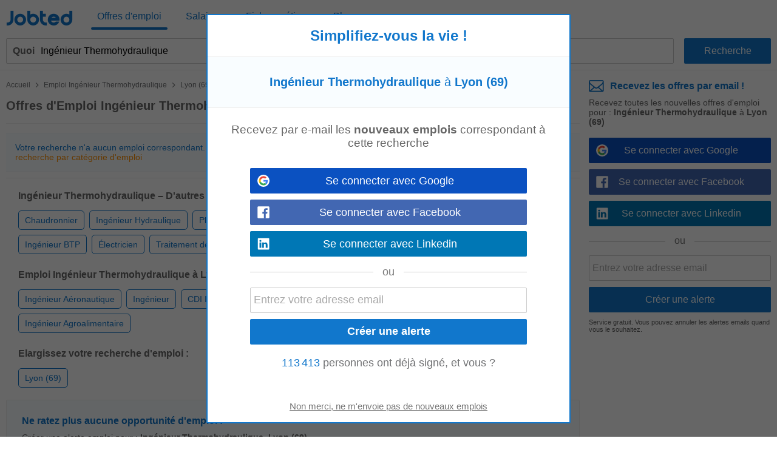

--- FILE ---
content_type: application/javascript
request_url: https://cdn1.jobted.com/js/scroll.8c98247b.js.gz
body_size: 1293
content:
!function(l){!function(){"use strict";var t=!1,e={};function s(t){return!0}try{Object.prototype.__defineGetter__.call(e,"passive",function(){return t=!0}),window.addEventListener("touchend",s,e),window.removeEventListener("touchend",s,e)}catch(t){}return t}()||(l.event.special.touchstart={setup:function(t,e,s){e.includes("noPreventDefault")?this.addEventListener("touchstart",s,{passive:!1}):this.addEventListener("touchstart",s,{passive:!0})}},l.event.special.touchmove={setup:function(t,e,s){e.includes("noPreventDefault")?this.addEventListener("touchmove",s,{passive:!1}):this.addEventListener("touchmove",s,{passive:!0})}}),l.fn.tscroll=function(i){"use strict";var s=l(this);({drag:!1,time:.04,init:function(t){var e=this;this.options=t,this.el=s,this.prev=null,this.next=null,this.parent=this.el.parent(),this.mousedown=!1,t&&t.parent&&(this.parent=t.parent),document.ondragstart=function(){return!1},this.parent.addClass("tscroll-wrapper"),this.el.addClass("tscroll-scrollable"),this.el.on("mousedown touchstart",function(t){e.onMouseDown(t)}),this.el.on("mouseup touchend touchcancel",function(t){e.onMouseUp(t)}),t&&t.fade&&(this.prev=l("<div>",{class:"tscroll-edge tscroll-edge-prev"}),this.next=l("<div>",{class:"tscroll-edge tscroll-edge-next"}),this.parent.append(this.prev,this.next),this.throttledScrollFade=throttleFunction(this.scrollFade,100),l(window).resize(function(){e.throttledScrollFade()}),this.el.scroll(function(){e.throttledScrollFade()}),this.scrollFade())},onMouseDown:function(t){var e,s;"UL"!=t.target.nodeName&&"LI"!=t.target.nodeName&&!1===this.drag&&((e=this).diffx=0,this.diffy=0,i&&i.scrollX&&(s=(t.originalEvent.touches?t.originalEvent.touches[0]:t).clientX,this.startx=s+this.el.scrollLeft()),i&&i.scrollY&&(s=(t.originalEvent.touches?t.originalEvent.touches[0]:t).clientY,this.starty=s+this.el.scrollTop()),this.mousedown||(this.mousedown=!0,this.el.on("mousemove touchmove",function(t){e.onMouseMove(t)})))},onMouseMove:function(t){var e;!0===this.mousedown&&(this.drag=!0,"mousemove"==t.type&&this.el.data("locked",!0),i&&i.scrollX&&(e=(t.originalEvent.touches?t.originalEvent.touches[0]:t).clientX,this.diffx=this.startx-(e+this.el.scrollLeft()),this.el.scrollLeft(this.el.scrollLeft()+this.diffx)),i)&&i.scrollY&&(e=(t.originalEvent.touches?t.originalEvent.touches[0]:t).clientY,this.diffy=this.starty-(e+this.el.scrollTop()),this.el.scrollTop(this.el.scrollTop()+this.diffy))},onMouseUp:function(t){var e,s,i;!(this.mousedown=!1)===this.drag&&(this.drag=null,e=this,s=1,(i=function(){var t=Math.sin(s);t<=0?(e.diffx=0,e.diffy=0,window.cancelAnimationFrame(i),e.drag=!1):(e.el.scrollLeft(e.el.scrollLeft()+e.diffx*t),e.el.scrollTop(e.el.scrollTop()+e.diffy*t),s-=e.time,window.requestAnimationFrame(i))})()),this.el.off("mousemove touchmove"),this.el.data("locked",!1)},scrollFade:function(){this.prev&&(0<this.el.scrollLeft()?this.prev.addClass("tscroll-edge-fade"):this.prev.removeClass("tscroll-edge-fade")),this.next&&(this.el[0].clientWidth+this.el.scrollLeft()<this.el[0].scrollWidth?this.next.addClass("tscroll-edge-fade"):this.next.removeClass("tscroll-edge-fade"))}}).init(i)},l(".scrollable-menu").each(function(){var t=this,e=l(this).parent(),s=l(this).attr("id");s&&(e=(t="#"+s)+"-wrapper"),l(t).tscroll({fade:!0,scrollX:!0,parent:l(e)})}),l(".filter-menu-item").on("click.filter-menu",function(t){var e,s=l(this).closest(".scrollable-menu");s.data("locked")||(e=l(this).find(".filter-menu-dropdown"),s.data("clicked",!0),l(this).closest(".scrollable-menu").find(".filter-menu-dropdown").each(function(){l(this).data("filter")!==e.data("filter")&&l(this).hide()}),e.is(":visible")?(s.removeClass("scrollable-menu-opened"),e.hide()):(s.addClass("scrollable-menu-opened"),e.show()),l(this).is(":last-child")&&e.is(":visible")&&s.scrollLeft(s.get(0).scrollWidth-s.get(0).clientWidth))}),l(document).on("click.filter-menu",function(){l(this).find(".scrollable-menu.scrollable-menu-opened").each(function(){var t=l(this);if(t.data("clicked"))return t.data("clicked",null),!0;t.removeClass("scrollable-menu-opened"),t.find(".filter-menu-dropdown").hide()})})}(jQuery);
